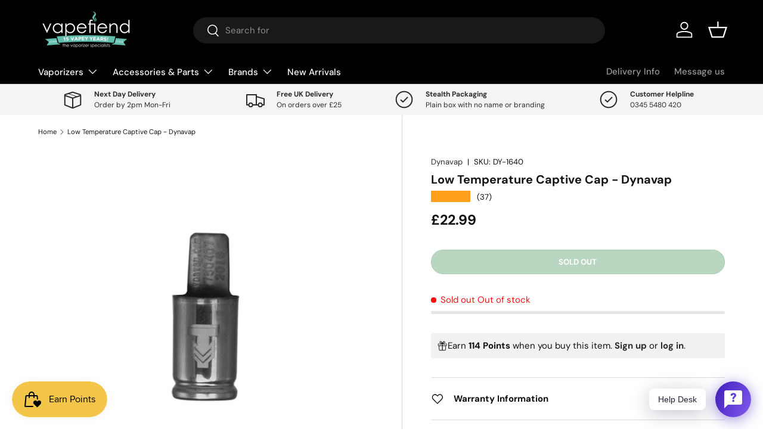

--- FILE ---
content_type: text/html; charset=UTF-8
request_url: https://apphero.co/ipTarget.php?callback=jQuery111006161364078736788_1769135996879&_=1769135996880
body_size: 8
content:

jQuery111006161364078736788_1769135996879({"co":"US","st":"OH","ci":"Columbus"})

--- FILE ---
content_type: text/html; charset=UTF-8
request_url: https://apphero.co/ipTarget.php?callback=jQuery111006161364078736788_1769135996881&_=1769135996882
body_size: 9
content:

jQuery111006161364078736788_1769135996881({"co":"US","st":"OH","ci":"Columbus"})

--- FILE ---
content_type: text/css
request_url: https://vapefiend.co.uk/cdn/shop/t/161/assets/product-page.css?v=114113489283912289231763996747
body_size: -44
content:
.product-main:has(custom-select.is-open){position:relative;z-index:4}.product-main .product-media{margin-top:calc(5 * var(--space-unit));margin-bottom:calc(5 * var(--space-unit))}.product-details__calc .h4{margin-bottom:1.1em}@media (min-width: 769px){:root{--product-column-padding: calc(8 * var(--space-unit));--product-info-width: 47%}.shopify-section:not(.product-details){clear:both}.product-breadcrumbs .breadcrumbs{width:calc(100% - var(--product-info-width));padding-inline-end:var(--product-column-padding);overflow:hidden}.product-breadcrumbs+.product-main .product-media,.product-breadcrumbs+.product-main .product-info{padding-top:0}.product-breadcrumbs+.product-main .product-info:before,.product-breadcrumbs+.product-main .product-info:after{top:calc(-10 * var(--space-unit) - 1em - 2px)}.shopify-section+.product-main{margin-top:-1px}.shopify-section+.product-main:before,.product-details+.shopify-section:before,.product-main+.shopify-section:not(.product-details):before{content:"";display:block;position:relative;z-index:-1;width:100%;height:1px;background-color:rgba(var(--text-color)/.15)}.product-main .product-media,.product-main+.product-details>.container{width:calc(100% - var(--product-info-width));float:left;clear:left;border-inline-end:1px solid rgba(var(--text-color)/.15)}.product-main .product-media{margin-top:0;margin-bottom:0;padding-top:calc(10 * var(--space-unit));padding-bottom:calc(10 * var(--space-unit));padding-inline-end:var(--product-column-padding)}.product-main .product-info{position:relative;width:var(--product-info-width);padding:calc(10 * var(--space-unit)) 0;padding-inline-start:var(--product-column-padding);float:right;background-color:rgba(var(--bg-color))}.product-main .product-info:before,.product-main .product-info:after{content:"";position:absolute;top:0;bottom:-2px;left:-1px;width:1px;background-color:rgba(var(--bg-color))}.product-main .product-info:after{background-color:rgba(var(--text-color)/.15)}.product-main .product-info--sticky{min-height:var(--sticky-height, 0)}.product-info__sticky{position:sticky;top:var(--header-end-padded, 48px);padding-bottom:0}.product-main+.product-details{max-width:calc(var(--page-width, 1320px) + var(--gutter) * 2);margin:0 auto;padding:0 var(--gutter)}.product-main+.product-details>.container{max-width:none;margin:0;padding-top:calc(2 * var(--space-unit));padding-bottom:calc(10 * var(--space-unit));padding-inline-start:0;padding-inline-end:var(--product-column-padding)}.product-main+.product-details+.shopify-section:before{top:1px}[dir=rtl] .product-main .product-media,[dir=rtl] .product-main+.product-details>.container{float:right;clear:right}[dir=rtl] .product-main .product-info{float:left}[dir=rtl] .product-main .product-info:before,[dir=rtl] .product-main .product-info:after{right:-1px;left:auto}}@media (min-width: 1280px){:root{--product-column-padding: calc(12 * var(--space-unit))}.product-main .product-media,.product-main .product-info{padding-top:calc(12 * var(--space-unit))}}
/*# sourceMappingURL=/cdn/shop/t/161/assets/product-page.css.map?v=114113489283912289231763996747 */


--- FILE ---
content_type: text/css
request_url: https://vapefiend.co.uk/cdn/shop/t/161/assets/swatches.css?v=56397248878837110201763996747
body_size: 543
content:
@charset "UTF-8";[data-swatch=red]{--swatch-color:#FF6961}[data-swatch=yellow]{--swatch-color:#FDDA76}[data-swatch=black],[data-swatch="jet black"],[data-swatch="black band"]{--swatch-color:#000000}[data-swatch=blue]{--swatch-color:#8DB4D2}[data-swatch=green]{--swatch-color:#C1E1C1}[data-swatch=purple]{--swatch-color:#7172B3}[data-swatch=silver]{--swatch-color:#EEEEEF}[data-swatch=white]{--swatch-color:#FFFFFF}[data-swatch=brown]{--swatch-color:#836953}[data-swatch="light brown"]{--swatch-color:#B5651D}[data-swatch="dark turquoise"]{--swatch-color:#23cddc}[data-swatch=orange]{--swatch-color:#B55321}[data-swatch=tan]{--swatch-color:#E9D1BF}[data-swatch=violet]{--swatch-color:#B490B0}[data-swatch=pink]{--swatch-color:#FFD1DC}[data-swatch=grey]{--swatch-color:#E0E0E0}[data-swatch=sky]{--swatch-color:#96BDC6}[data-swatch="pale leaf"]{--swatch-color:#CCD4BF}[data-swatch="light blue"]{--swatch-color:#b1c5d4}[data-swatch="dark grey"]{--swatch-color:#aca69f}[data-swatch=beige]{--swatch-color:#EBE6DB}[data-swatch="beige band"]{--swatch-color:#EED9C4}[data-swatch="dark blue"]{--swatch-color:#063e66}[data-swatch=cream]{--swatch-color:#FFFFCC}[data-swatch="light pink"]{--swatch-color:#FBCFCD}[data-swatch=mint]{--swatch-color:#bedce3}[data-swatch="dark gray"]{--swatch-color:#3A3B3C}[data-swatch="rosy brown"]{--swatch-color:#c4a287}[data-swatch="light grey"],[data-swatch="silver gradient"]{--swatch-color:#D3D3D3}[data-swatch=copper]{--swatch-color:#B87333}[data-swatch="rose gold"]{--swatch-color:#ECC5C0}[data-swatch="night blue"]{--swatch-color:#151B54}[data-swatch=coral]{--swatch-color:#FF7F50}[data-swatch="light purple"]{--swatch-color:#C6AEC7}[data-swatch="peal white"]{--swatch-color:#F0F3F4}[data-swatch="onyx black"],[data-swatch=onyx]{--swatch-color:#1A1C1D}[data-swatch="peal (white)"]{--swatch-color:#F0F3F4}[data-swatch="onyx (black)"]{--swatch-color:#1A1C1D}[data-swatch="guardian limited edition"]{--swatch-color:#BCB9B4}[data-swatch=desert]{--swatch-color:#E0D9CE}[data-swatch="air blue"]{--swatch-color:#89B7B6}[data-swatch="onyx grey"]{--swatch-color:#A3A2A8}[data-swatch=sage]{--swatch-color:#79816E}[data-swatch=sand]{--swatch-color:#C2B8B3}[data-swatch=burgundy]{--swatch-color:#7C5252}[data-swatch="ocean limited edition"]{--swatch-color:#56BDDC}[data-swatch=elderberry]{--swatch-color:#A37889}[data-swatch=clear]{--swatch-color:#F7F7F7}[data-swatch=ocean]{--swatch-color:#528C8C}[data-swatch=smoked]{--swatch-color:#9CA09F}[data-swatch=bloom]{--swatch-color:#8E86C9}[data-swatch="mystic blue"]{--swatch-color:#4952B5}[data-swatch="carbon black"]{--swatch-color:#1A191A}[data-swatch=nebulum]{--swatch-color:#99809F}[data-swatch=quantium]{--swatch-color:#A19271}[data-swatch=brass]{--swatch-color:#C4AD72}[data-swatch=titanium]{--swatch-color:#908C7A}[data-swatch="midnight blue (pvd)"]{--swatch-color:#5D7394}[data-swatch=brushed],[data-swatch=polished]{--swatch-color:#CFCCCA}[data-swatch="mirror polished"]{--swatch-color:#FFFFFF}[data-swatch="diamond black (dlc)"]{--swatch-color:#000000}[data-swatch="rainbow (pvd)"]{--swatch-color:#EFA0E3}[data-swatch=flourish]{--swatch-color:#6D9680}[data-swatch="purple lollipop"]{--swatch-color:#7F49B6}[data-swatch="atomic stardust"]{--swatch-color:#1E4645}[data-swatch=pomegranate]{--swatch-color:#892523}[data-swatch=syzrgy]{--swatch-color:#BA8E79}[data-swatch="secret white"]{--swatch-color:#C0C8D4}[data-swatch=purpleheart]{--swatch-color:#50303B}[data-swatch=walnut]{--swatch-color:#675345}[data-swatch=periwinkle]{--swatch-color:#7F49B6}[data-swatch="flourish (green)"]{--swatch-color:#6D9680}[data-swatch="pearl white"]{--swatch-color:#FFFFF}[data-swatch=gold]{--swatch-color:#CFA453}[data-swatch="paradise blue"]{--swatch-color:#4677B0}[data-swatch="paradise green"]{--swatch-color:#BBE20F}[data-swatch="violet 3d"]{--swatch-color:#B490B0}[data-swatch=rasta]{--swatch-color:#FDDA76}[data-swatch="matte black"]{--swatch-color:#000000}[data-swatch=slate]{--swatch-color:#7884A1}[data-swatch=pomergranate]{--swatch-color:#9F2927}[data-swatch="amber purp"]{--swatch-color:#BD7628}[data-swatch="mega mai thai"]{--swatch-color:#4A6286}[data-swatch=slyme]{--swatch-color:#B3C849}[data-swatch="atomic stardust"]{--swatch-color:#4D5759}[data-swatch="onyx black with 3dxl"]{--swatch-color:#2A2727}[data-swatch="storm blue with 3dxl"]{--swatch-color:#344671}[data-swatch=bliss]{--swatch-color:#FFD1DC}[data-swatch="alluring black"]{--swatch-color:#000000}[data-swatch="dynamic blue"]{--swatch-color:#8DB4D2}[data-swatch="inspiring orange"]{--swatch-color:#B55321}[data-swatch="charming pink"]{--swatch-color:#C67B81}[data-swatch="sea of green"]{--swatch-color:#799882}[data-swatch=intergalactic]{--swatch-color:#000000}[data-swatch=greenstone]{--swatch-color:#799882}[data-swatch=haze]{--swatch-color:#DCE4F4}[data-swatch=poppy]{--swatch-color:#C53B1D}[data-swatch=daybreak]{--swatch-color:#A8483E}[data-swatch="purple lollipop (e)"]{--swatch-color:#6A4BAF}[data-swatch="atomic stardust (d)"]{--swatch-color:#3B4E5A}[data-swatch="flare (c)"]{--swatch-color:#B7B83A}[data-swatch="pomegranate (b)"]{--swatch-color:#771513}[data-swatch="parralax (a)"]{--swatch-color:#A2A086}[data-swatch=pine]{--swatch-color:#203E42}[data-swatch=canyon]{--swatch-color:#F08363}
/*# sourceMappingURL=/cdn/shop/t/161/assets/swatches.css.map?v=56397248878837110201763996747 */


--- FILE ---
content_type: image/svg+xml
request_url: https://cdn.shopify.com/s/files/1/0184/4255/1360/files/faq-042.svg?v=1612396068
body_size: 530
content:
<svg viewBox="0 -2 384 384" xmlns="http://www.w3.org/2000/svg"><g fill="#d4e1f4"><path d="m54 288.042969v-214.738281h-27c-7.175781.007812-12.992188 5.824218-13 13v231.738281c.007812 7.175781 5.824219 12.992187 13 13h18.601562c2.179688-12.785157 10.132813-23.851563 21.550782-30h-.152344c-7.175781-.007813-12.992188-5.824219-13-13zm0 0"/><path d="m106.851562 301.042969c11.421876 6.148437 19.371094 17.214843 21.554688 30h75.074219v-30zm0 0"/><path d="m67.148438 301.042969h39.703124c-12.394531-6.664063-27.308593-6.664063-39.703124 0zm0 0"/></g><path d="m27 344.347656h25v-14h-25c-7.175781-.007812-12.992188-5.824218-13-13v-231.738281c.007812-7.175781 5.824219-12.992187 13-13h24v-14h-24c-14.90625.015625-26.984375 12.097656-27 27v231.738281c.015625 14.90625 12.09375 26.984375 27 27zm0 0" fill="#0635c9"/><path d="m262 344.347656c3.867188 0 7-3.132812 7-7 0-3.863281-3.132812-7-7-7h-44.519531v-95.566406h152.519531v82.566406c-.007812 7.175782-5.824219 12.992188-13 13h-25c-3.867188 0-7 3.136719-7 7 0 3.867188 3.132812 7 7 7h25c14.90625-.015625 26.984375-12.09375 27-27v-89.566406c0-.054688-.007812-.113281-.007812-.171875 0-.125-.011719-.25-.019532-.378906-.007812-.109375-.019531-.214844-.035156-.324219-.011719-.105469-.03125-.230469-.050781-.347656-.019531-.117188-.042969-.222656-.066407-.332032-.023437-.109374-.054687-.222656-.085937-.332031-.03125-.113281-.0625-.21875-.101563-.328125-.035156-.109375-.074218-.214844-.117187-.320312-.039063-.109375-.082031-.210938-.128906-.316406-.046875-.105469-.101563-.207032-.148438-.308594-.050781-.101563-.101562-.199219-.164062-.300782-.058594-.097656-.113281-.191406-.171875-.289062-.0625-.09375-.132813-.199219-.203125-.296875-.066407-.101563-.125-.175781-.191407-.261719-.078124-.097656-.160156-.199218-.242187-.292968-.039063-.042969-.074219-.089844-.113281-.132813l-51.511719-56.128906c-5.121094-5.566407-12.332031-8.734375-19.894531-8.742188h-93.265625v-72.566406c-.019531-14.902344-12.097657-26.980469-27-27h-21.980469v14h21.980469c7.175781.007813 12.992187 5.824219 13 13v244.738281h-81.480469v14zm-44.519531-172.171875h93.265625c3.640625.003907 7.113281 1.527344 9.578125 4.207031l40.75 44.402344h-143.601563zm0 0" fill="#0635c9"/><path d="m87 379.347656c-23.195312 0-42-18.800781-42-42 0-23.195312 18.804688-42 42-42s42 18.804688 42 42c-.027344 23.1875-18.816406 41.976563-42 42zm0-70c-15.464844 0-28 12.539063-28 28 0 15.464844 12.535156 28 28 28s28-12.535156 28-28c-.015625-15.457031-12.542969-27.980468-28-28zm0 0" fill="#1ae5be"/><path d="m297 379.347656c-23.195312 0-42-18.800781-42-42 0-23.195312 18.804688-42 42-42s42 18.804688 42 42c-.027344 23.1875-18.816406 41.976563-42 42zm0-70c-15.464844 0-28 12.539063-28 28 0 15.464844 12.535156 28 28 28s28-12.535156 28-28c-.015625-15.457031-12.542969-27.980468-28-28zm0 0" fill="#1ae5be"/><path d="m108.738281 162.960938c-1.929687-.003907-3.777343-.800782-5.097656-2.210938l-42.585937-45.359375c-6.648438-6.933594-11.816407-15.144531-15.1875-24.140625-3.21875-8.6875-4.578126-17.953125-3.984376-27.199219 1.109376-16.835937 8.273438-32.703125 20.175782-44.667969 12.367187-12.410156 29.164062-19.382812 46.683594-19.382812 17.519531 0 34.316406 6.972656 46.683593 19.382812 11.898438 11.960938 19.066407 27.828126 20.175781 44.667969.59375 9.242188-.765624 18.511719-3.984374 27.199219-3.375 8.992188-8.542969 17.203125-15.1875 24.136719l-42.585938 45.359375c-1.320312 1.410156-3.171875 2.210937-5.105469 2.214844zm0-148.960938c-13.804687-.042969-27.046875 5.457031-36.765625 15.261719-9.511718 9.570312-15.238281 22.257812-16.121094 35.722656-.464843 7.296875.617188 14.613281 3.164063 21.46875 2.726563 7.214844 6.890625 13.800781 12.242187 19.355469l37.480469 39.921875 37.480469-39.921875c5.351562-5.554688 9.515625-12.140625 12.242188-19.355469 2.550781-6.855469 3.628906-14.171875 3.167968-21.46875-.882812-13.464844-6.609375-26.152344-16.121094-35.722656-9.71875-9.804688-22.964843-15.304688-36.769531-15.261719zm0 82.972656c-17.914062 0-32.492187-14.882812-32.492187-33.175781s14.578125-33.175781 32.492187-33.175781c17.917969 0 32.492188 14.882812 32.492188 33.175781s-14.574219 33.175781-32.492188 33.175781zm0-52.351562c-10.199219 0-18.492187 8.601562-18.492187 19.175781s8.300781 19.175781 18.492187 19.175781c10.191407 0 18.492188-8.601562 18.492188-19.175781s-8.292969-19.175781-18.492188-19.175781zm0 0" fill="#1ae5be"/></svg>

--- FILE ---
content_type: application/javascript; charset=utf-8
request_url: https://plugins.crisp.chat/urn:crisp.im:shopify:0/website/9a1c4fa9-0c5b-45de-a73c-9fb0176d855a/load/crisp?shop=vapefiend-com.myshopify.com
body_size: -32
content:

  window.$crisp = [];
  window.CRISP_WEBSITE_ID = "9a1c4fa9-0c5b-45de-a73c-9fb0176d855a";
  (function() {
      d = document;
      s = d.createElement("script");
      s.src = "https://client.crisp.chat/l.js";
      s.async = 1;
      d.getElementsByTagName("head")[0].appendChild(s);
  })();
  

--- FILE ---
content_type: image/svg+xml
request_url: https://cdn.shopify.com/s/files/1/0184/4255/1360/files/faq-035.svg?v=1612396068
body_size: 188
content:
<svg viewBox="0 -28 470.00004 470" xmlns="http://www.w3.org/2000/svg"><path d="m437 369h-360c-18.214844-.019531-32.980469-14.785156-33-33v-251.5c0-.96875.050781-1.921875.132812-2.867188-17.039062 1.503907-30.109374 15.761719-30.132812 32.867188v251.5c.019531 18.214844 14.785156 32.980469 33 33h360c17.101562-.023438 31.363281-13.09375 32.867188-30.132812-.945313.082031-1.898438.132812-2.867188.132812zm0 0" fill="#d4e1f4"/><path d="m447 292h-276.238281c9.867187-6.597656 15.804687-17.671875 15.839843-29.539062 0-19.714844-16.253906-35.753907-36.230468-35.753907-12.214844-.011719-23.617188 6.097657-30.371094 16.273438v-168.980469c0-3.867188-3.132812-7-7-7s-7 3.132812-7 7v168.984375c-3.089844-4.691406-7.234375-8.59375-12.101562-11.398437-5.554688-3.199219-11.855469-4.882813-18.265626-4.878907-19.980468 0-36.230468 16.039063-36.230468 35.753907.03125 11.867187 5.96875 22.941406 15.835937 29.539062h-48.238281c-3.867188 0-7 3.132812-7 7s3.132812 7 7 7h89.101562l-33.050781 33.050781c-2.734375 2.734375-2.734375 7.164063 0 9.898438s7.164063 2.734375 9.898438 0l33.050781-33.050781v90.101562c0 3.867188 3.132812 7 7 7s7-3.132812 7-7v-90.101562l44.550781 44.550781c2.734375 2.734375 7.164063 2.734375 9.898438 0s2.734375-7.164063 0-9.898438l-44.550781-44.550781h317.101562c3.867188 0 7-3.132812 7-7s-3.132812-7-7-7zm-318.46875-33.59375c2.324219-11.070312 12.578125-18.640625 23.839844-17.601562 11.265625 1.035156 19.960937 10.347656 20.230468 21.65625-.097656 10.53125-7.675781 19.503906-18.046874 21.363281l-32.121094 6.027343zm-52.902344-17.699219c3.957032-.003906 7.84375 1.03125 11.277344 3 5.484375 3.132813 9.339844 8.496094 10.5625 14.691407l6.101562 31.445312-32.125-6.027344c-11.214843-1.921875-19.046874-12.175781-17.945312-23.503906 1.097656-11.328125 10.753906-19.882812 22.132812-19.613281zm0 0" fill="#1ae5be"/><path d="m358.488281 138.421875c-1.855469 0-3.636719-.734375-4.949219-2.050781l-34.800781-34.800782c-2.730469-2.734374-2.730469-7.164062 0-9.898437 2.734375-2.734375 7.167969-2.734375 9.902344 0l29.960937 29.960937 56.398438-53.867187c2.796875-2.667969 7.226562-2.566406 9.898438.226563 2.667968 2.796874 2.566406 7.226562-.226563 9.898437l-61.34375 58.59375c-1.300781 1.246094-3.035156 1.941406-4.839844 1.9375zm0 0" fill="#1ae5be"/><path d="m370.683594 0c-42.574219.0507812-80.398438 27.1875-94.089844 67.5h-229.59375c-25.945312.027344-46.9726562 21.054688-47 47v251.5c.0273438 25.945312 21.054688 46.972656 47 47h360c25.945312-.027344 46.972656-21.054688 47-47v-212.6875c19.816406-30.53125 21.332031-69.460938 3.953125-101.441406-17.378906-31.984375-50.871094-51.886719-87.269531-51.871094zm36.316406 399h-360c-18.214844-.019531-32.980469-14.785156-33-33v-251.5c.019531-18.214844 14.785156-32.980469 33-33h225.96875c-7.777344 42.527344 12.859375 85.195312 51.027344 105.5 38.164062 20.308594 85.082031 13.578125 116.003906-16.632812v195.632812c-.019531 18.214844-14.785156 32.980469-33 33zm-36.316406-214.367188c-47.117188 0-85.316406-38.195312-85.316406-85.316406 0-47.117187 38.195312-85.316406 85.316406-85.316406 47.117187 0 85.316406 38.199219 85.316406 85.316406-.054688 47.097656-38.21875 85.261719-85.316406 85.316406zm0 0" fill="#0635c9"/></svg>

--- FILE ---
content_type: text/javascript; charset=utf-8
request_url: https://vapefiend.co.uk/products/dynavap-low-temperature-cap.js
body_size: 227
content:
{"id":4387533717639,"title":"Low Temperature Captive Cap - Dynavap","handle":"dynavap-low-temperature-cap","description":"\u003cp\u003eThe Newly released low temperature captive cap will work with the entire Dynavap range, Old and New! \u003cbr\u003eBring a new dimension to your Dynavap vaping experience with delicious low temp hits.\u003c\/p\u003e\n\u003cp\u003eThis cap clicks at a lower temp, allowing you to preserve the flavour of your herbs hit after hit for a true connoisseur experience. \u003c\/p\u003e\n\u003cp\u003eIt comes engraved with a handy logo to help you differentiate between your existing regular cap and the new low temp one. \u003c\/p\u003e","published_at":"2019-12-06T11:37:38+00:00","created_at":"2019-12-06T11:47:54+00:00","vendor":"Dynavap","type":"Dynavap Cap","tags":["221","420","42021","42022","42023","4202320","420ok","420sale10","BF20","bf21","BF22","bf23dynavap","bf420","BFLIVE","blackfriday20","Brand_Dynavap","couponok","Dynavap","dynavapblackfriday","Model_Dynavap","new","SBH","summersaleac","test","Wholesale","xpreorder"],"price":2299,"price_min":2299,"price_max":2299,"available":false,"price_varies":false,"compare_at_price":0,"compare_at_price_min":0,"compare_at_price_max":0,"compare_at_price_varies":false,"variants":[{"id":31304974237831,"title":"Default Title","option1":"Default Title","option2":null,"option3":null,"sku":"DY-1640","requires_shipping":true,"taxable":true,"featured_image":null,"available":false,"name":"Low Temperature Captive Cap - Dynavap","public_title":null,"options":["Default Title"],"price":2299,"weight":24,"compare_at_price":0,"inventory_management":"shopify","barcode":"I79","quantity_rule":{"min":1,"max":null,"increment":1},"quantity_price_breaks":[],"requires_selling_plan":false,"selling_plan_allocations":[]}],"images":["\/\/cdn.shopify.com\/s\/files\/1\/2462\/8029\/products\/low-temperature-captive-cap-dynavap-uk-305182.png?v=1695202387"],"featured_image":"\/\/cdn.shopify.com\/s\/files\/1\/2462\/8029\/products\/low-temperature-captive-cap-dynavap-uk-305182.png?v=1695202387","options":[{"name":"Title","position":1,"values":["Default Title"]}],"url":"\/products\/dynavap-low-temperature-cap","media":[{"alt":"Low Temperature Captive Cap - Dynavap - Vapefiend UK","id":22910367596679,"position":1,"preview_image":{"aspect_ratio":1.0,"height":600,"width":600,"src":"https:\/\/cdn.shopify.com\/s\/files\/1\/2462\/8029\/products\/low-temperature-captive-cap-dynavap-uk-305182.png?v=1695202387"},"aspect_ratio":1.0,"height":600,"media_type":"image","src":"https:\/\/cdn.shopify.com\/s\/files\/1\/2462\/8029\/products\/low-temperature-captive-cap-dynavap-uk-305182.png?v=1695202387","width":600}],"requires_selling_plan":false,"selling_plan_groups":[]}

--- FILE ---
content_type: text/javascript; charset=utf-8
request_url: https://vapefiend.co.uk/products/dynavap-low-temperature-cap.js
body_size: 370
content:
{"id":4387533717639,"title":"Low Temperature Captive Cap - Dynavap","handle":"dynavap-low-temperature-cap","description":"\u003cp\u003eThe Newly released low temperature captive cap will work with the entire Dynavap range, Old and New! \u003cbr\u003eBring a new dimension to your Dynavap vaping experience with delicious low temp hits.\u003c\/p\u003e\n\u003cp\u003eThis cap clicks at a lower temp, allowing you to preserve the flavour of your herbs hit after hit for a true connoisseur experience. \u003c\/p\u003e\n\u003cp\u003eIt comes engraved with a handy logo to help you differentiate between your existing regular cap and the new low temp one. \u003c\/p\u003e","published_at":"2019-12-06T11:37:38+00:00","created_at":"2019-12-06T11:47:54+00:00","vendor":"Dynavap","type":"Dynavap Cap","tags":["221","420","42021","42022","42023","4202320","420ok","420sale10","BF20","bf21","BF22","bf23dynavap","bf420","BFLIVE","blackfriday20","Brand_Dynavap","couponok","Dynavap","dynavapblackfriday","Model_Dynavap","new","SBH","summersaleac","test","Wholesale","xpreorder"],"price":2299,"price_min":2299,"price_max":2299,"available":false,"price_varies":false,"compare_at_price":0,"compare_at_price_min":0,"compare_at_price_max":0,"compare_at_price_varies":false,"variants":[{"id":31304974237831,"title":"Default Title","option1":"Default Title","option2":null,"option3":null,"sku":"DY-1640","requires_shipping":true,"taxable":true,"featured_image":null,"available":false,"name":"Low Temperature Captive Cap - Dynavap","public_title":null,"options":["Default Title"],"price":2299,"weight":24,"compare_at_price":0,"inventory_management":"shopify","barcode":"I79","quantity_rule":{"min":1,"max":null,"increment":1},"quantity_price_breaks":[],"requires_selling_plan":false,"selling_plan_allocations":[]}],"images":["\/\/cdn.shopify.com\/s\/files\/1\/2462\/8029\/products\/low-temperature-captive-cap-dynavap-uk-305182.png?v=1695202387"],"featured_image":"\/\/cdn.shopify.com\/s\/files\/1\/2462\/8029\/products\/low-temperature-captive-cap-dynavap-uk-305182.png?v=1695202387","options":[{"name":"Title","position":1,"values":["Default Title"]}],"url":"\/products\/dynavap-low-temperature-cap","media":[{"alt":"Low Temperature Captive Cap - Dynavap - Vapefiend UK","id":22910367596679,"position":1,"preview_image":{"aspect_ratio":1.0,"height":600,"width":600,"src":"https:\/\/cdn.shopify.com\/s\/files\/1\/2462\/8029\/products\/low-temperature-captive-cap-dynavap-uk-305182.png?v=1695202387"},"aspect_ratio":1.0,"height":600,"media_type":"image","src":"https:\/\/cdn.shopify.com\/s\/files\/1\/2462\/8029\/products\/low-temperature-captive-cap-dynavap-uk-305182.png?v=1695202387","width":600}],"requires_selling_plan":false,"selling_plan_groups":[]}

--- FILE ---
content_type: text/javascript; charset=utf-8
request_url: https://vapefiend.co.uk/products/dynavap-low-temperature-cap.js
body_size: -62
content:
{"id":4387533717639,"title":"Low Temperature Captive Cap - Dynavap","handle":"dynavap-low-temperature-cap","description":"\u003cp\u003eThe Newly released low temperature captive cap will work with the entire Dynavap range, Old and New! \u003cbr\u003eBring a new dimension to your Dynavap vaping experience with delicious low temp hits.\u003c\/p\u003e\n\u003cp\u003eThis cap clicks at a lower temp, allowing you to preserve the flavour of your herbs hit after hit for a true connoisseur experience. \u003c\/p\u003e\n\u003cp\u003eIt comes engraved with a handy logo to help you differentiate between your existing regular cap and the new low temp one. \u003c\/p\u003e","published_at":"2019-12-06T11:37:38+00:00","created_at":"2019-12-06T11:47:54+00:00","vendor":"Dynavap","type":"Dynavap Cap","tags":["221","420","42021","42022","42023","4202320","420ok","420sale10","BF20","bf21","BF22","bf23dynavap","bf420","BFLIVE","blackfriday20","Brand_Dynavap","couponok","Dynavap","dynavapblackfriday","Model_Dynavap","new","SBH","summersaleac","test","Wholesale","xpreorder"],"price":2299,"price_min":2299,"price_max":2299,"available":false,"price_varies":false,"compare_at_price":0,"compare_at_price_min":0,"compare_at_price_max":0,"compare_at_price_varies":false,"variants":[{"id":31304974237831,"title":"Default Title","option1":"Default Title","option2":null,"option3":null,"sku":"DY-1640","requires_shipping":true,"taxable":true,"featured_image":null,"available":false,"name":"Low Temperature Captive Cap - Dynavap","public_title":null,"options":["Default Title"],"price":2299,"weight":24,"compare_at_price":0,"inventory_management":"shopify","barcode":"I79","quantity_rule":{"min":1,"max":null,"increment":1},"quantity_price_breaks":[],"requires_selling_plan":false,"selling_plan_allocations":[]}],"images":["\/\/cdn.shopify.com\/s\/files\/1\/2462\/8029\/products\/low-temperature-captive-cap-dynavap-uk-305182.png?v=1695202387"],"featured_image":"\/\/cdn.shopify.com\/s\/files\/1\/2462\/8029\/products\/low-temperature-captive-cap-dynavap-uk-305182.png?v=1695202387","options":[{"name":"Title","position":1,"values":["Default Title"]}],"url":"\/products\/dynavap-low-temperature-cap","media":[{"alt":"Low Temperature Captive Cap - Dynavap - Vapefiend UK","id":22910367596679,"position":1,"preview_image":{"aspect_ratio":1.0,"height":600,"width":600,"src":"https:\/\/cdn.shopify.com\/s\/files\/1\/2462\/8029\/products\/low-temperature-captive-cap-dynavap-uk-305182.png?v=1695202387"},"aspect_ratio":1.0,"height":600,"media_type":"image","src":"https:\/\/cdn.shopify.com\/s\/files\/1\/2462\/8029\/products\/low-temperature-captive-cap-dynavap-uk-305182.png?v=1695202387","width":600}],"requires_selling_plan":false,"selling_plan_groups":[]}